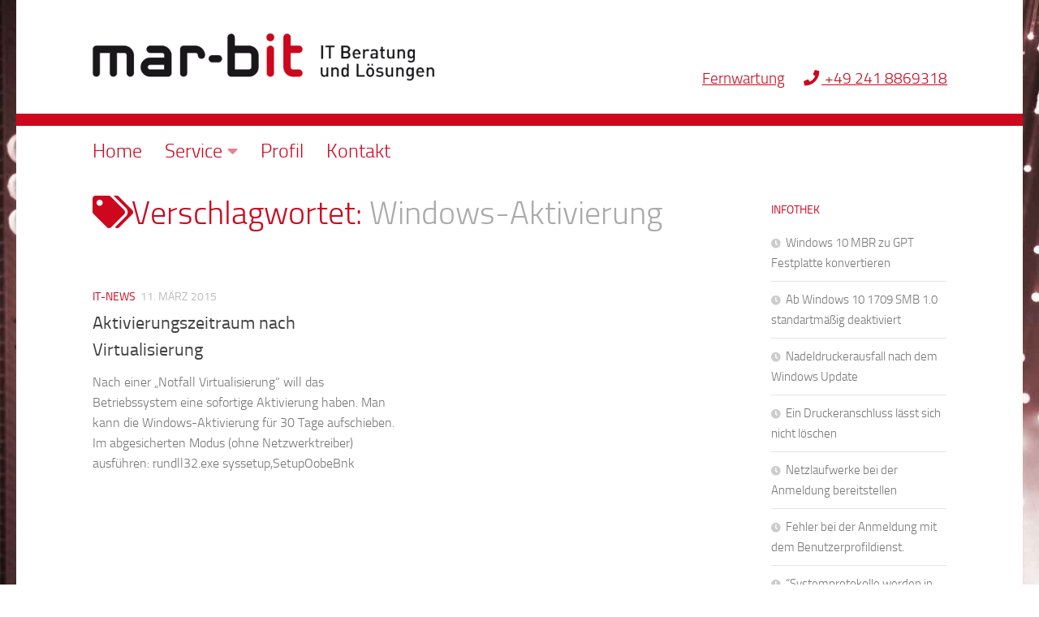

--- FILE ---
content_type: text/css
request_url: https://www.mar-bit.com/wp-content/themes/hueman-marbit/style.css?ver=1.0.0
body_size: 3769
content:
/*
Theme Name: Hueman mar-bit
Description: Child theme for Hueman theme
Author: Sven Wappler
Author URI: https://wappler.systems
Template: hueman
Version: 1.0.0
Text Domain:  hueman

red: #cc071e
*/

#nav-header.nav-container, #main-header-search .search-expand {
    background-color: transparent;
    box-shadow: none;
}
#header, #footer {
    background-color: transparent;
}
#header #nav-mobile {
    background-color: #fff;
    border-bottom: 2px solid #cc071e;
}
.is-scrolled #header #nav-mobile {
    background-color: #fff;
    background-color: rgba(255,255,255,0.90);
}

#header .pad, #footer .pad, .central-header-zone, #footer .hu-pad {
    background-color: #fff;
}

#page {
    padding-bottom: 0;
}

#nav-footer.nav-container {
    background-color: transparent;
    border-top: 0;
}

#footer-bottom #copyright, #footer-bottom #credit {
    color: #333;
}

.ham__navbar-toggler-two .line {
    background-color: #333;
}

.page-title h1 {
    color: #cc071e;
    text-transform: none;
}

#footer-bottom {
    background-color: transparent;
}

#menu-footer a:before {
    content: none;
}
#menu-footer li {
    display: inline-block;
}

#footer .widget {
    padding-bottom: 0;
}

@media only screen and (max-width: 719px) {
    #header .nav-container .nav li a {
        color: #333;
    }
    #header .hu-dropdown-toggle {
        color: #333;
    }
    .hide-mobile {
        display: none;
    }
    h1 {
        margin-top: 1rem;
        font-size: 2rem;
        font-weight: 300;
    }
}

h1,h2,h3,h4,h5 {
    color: #cc071e;
}

.page-title {
    border-bottom: none;
}

#header-widgets {
    flex-grow: 1;
    display: flex;

}

@media only screen and (min-width: 720px) {
    .nav-wrap {
        background-color: #fff;
    }

    #nav-header .nav li.current-menu-ancestor > a, #nav-header .nav li.current-menu-item > a, #nav-header .nav li.current-post-parent > a, #nav-header .nav li.current_page_item > a, #nav-header .nav li:hover > a, #nav-header .nav li > a:hover {
        color: #cc071e;
    }

    #nav-header .nav li a {
        color: #cc071e;
        font-size: 1.5rem;
    }

    #nav-header .nav > li:hover > a, #nav-header .nav > li > a:hover {
        background: #cc071e;
        color: #fff;
    }

    #nav-header .nav ul {
        background: #cc071e;
    }

    #nav-header .nav .sub-menu li a {
        color: #fff;
    }

    .page-title h1 {
        font-size: 2.5rem;
        line-height: 3.5rem;
        font-weight: 300;
    }

    .main {
        
    }

    .desktop-menu {
        border-top: 15px solid #cc071e;
    }

    .nav ul {
        width: auto;
    }
    
    .nav ul li a {
        white-space: nowrap;
    }

    .central-header-zone {
        display: flex;
    }

    #nav-header .container {
        padding: 0 5rem;
    }

    #nav-footer.nav-container {
        max-width: 1380px;
        width: 100%;
        margin: 0 auto;
    }

    .header-ads-desktop #header-widgets {
        flex-direction: column;
        align-items: flex-end;
        justify-items: baseline;
        justify-content: flex-end;
        display: flex;
        float: none;
    }
    .nav>li>a {
        line-height: 2rem;
    }
    .central-header-zone {
        padding: 0 5.8rem;
    }
    
    .main .content {
        padding-left: 4rem;
        width: auto;
    }
    
    .sidebar-content {
        padding-right: 4rem;
    }
}

.contact {
    margin-left: 3rem;
}

.contact a {
    color: #cc071e;
    padding-left: 20px;
    font-size: 1.2rem;
    white-space: nowrap;
}

.contact a i {
    margin-right: 3px;
}

#footer-widgets {
    padding-top: 0;
}
#menu-footer a {
    margin-right: 1rem;
    border-bottom: none;
}
.menu-footer-container {
    text-align: right;
}
